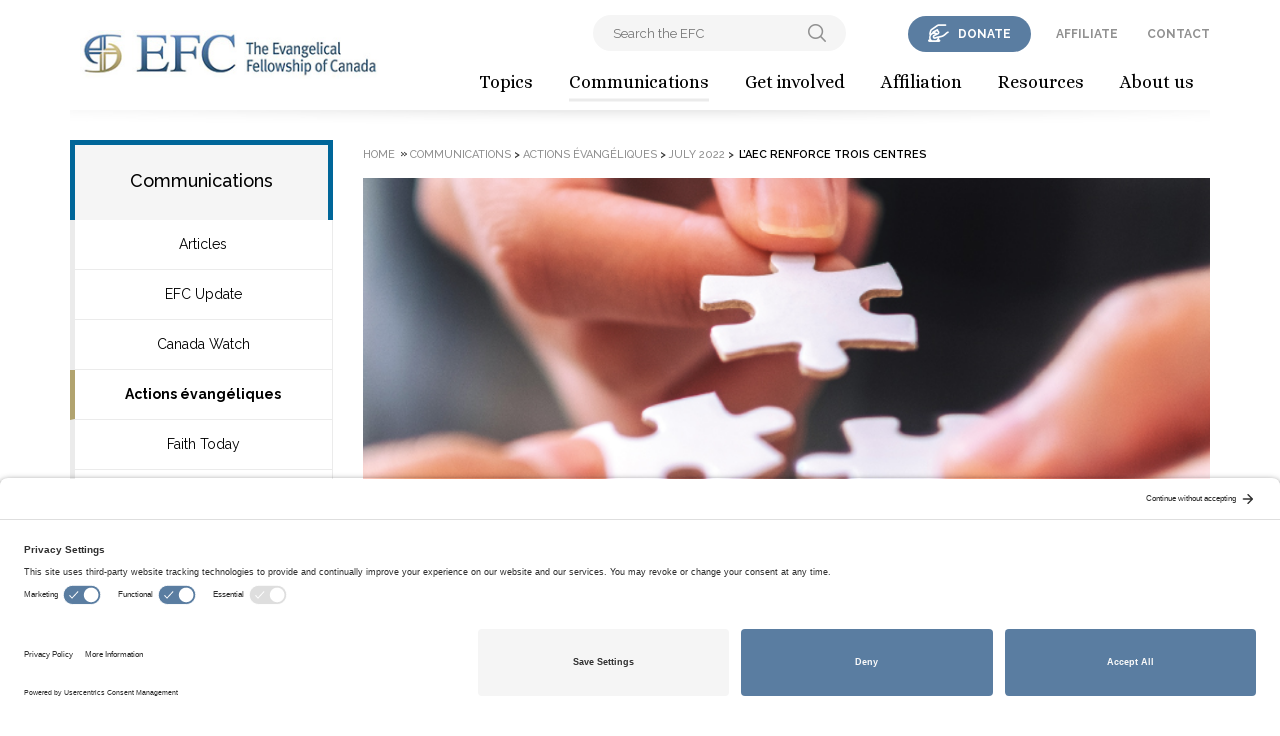

--- FILE ---
content_type: text/html; charset=utf-8
request_url: https://www.evangelicalfellowship.ca/Communications/Actions-evangeliques/July-2022/L%E2%80%99AEC-renforce-trois-centres
body_size: 21205
content:
<!DOCTYPE html>
<html  >
<head id="head"><title>
	EFC - L’AEC renforce trois centres
</title><meta charset="UTF-8" /> 
<!-- Google Tag Manager -->
<!--<script>(function(w,d,s,l,i){w[l]=w[l]||[];w[l].push({'gtm.start':
new Date().getTime(),event:'gtm.js'});var f=d.getElementsByTagName(s)[0],
j=d.createElement(s),dl=l!='dataLayer'?'&l='+l:'';j.async=true;j.src=
'https://www.googletagmanager.com/gtm.js?id='+i+dl;f.parentNode.insertBefore(j,f);
})(window,document,'script','dataLayer','GTM-M456CGC');</script> -->
<!-- End Google Tag Manager -->
<!-- Google tag (gtag.js) -->
<script async src="https://www.googletagmanager.com/gtag/js?id=G-1T7C19BSVD"></script>
<script>
  window.dataLayer = window.dataLayer || [];
  function gtag(){dataLayer.push(arguments);}
  gtag('js', new Date());
 
  gtag('config', 'G-1T7C19BSVD');
</script>

<!-- Google Analytics -->
<script>
(function(i,s,o,g,r,a,m){i['GoogleAnalyticsObject']=r;i[r]=i[r]||function(){
(i[r].q=i[r].q||[]).push(arguments)},i[r].l=1*new Date();a=s.createElement(o),
m=s.getElementsByTagName(o)[0];a.async=1;a.src=g;m.parentNode.insertBefore(a,m)
})(window,document,'script','https://www.google-analytics.com/analytics.js','ga');

ga('create', 'UA-4338613-1', 'auto');
ga('send', 'pageview');
</script>
<meta name="google-site-verification" content="tjKm-3VYEAKSefjUi9h4N0TiAg9_k7W1JyTB3UXHuZw" />
<!-- End Google Analytics -->
<meta name="viewport" content="width=device-width, initial-scale=1">
<link rel="stylesheet" type="text/css" href="/App_Themes/Efc/css/app.css">
<link rel="stylesheet" type="text/css" href="/CMSPages/GetResource.ashx?stylesheetname=Efc" data-luminate="true">
<link href="https://fonts.googleapis.com/css?family=Alice|Raleway:300,300i,400,400i,500,500i,600,600i,700,700i" rel="stylesheet" data-luminate="true">
<!--<meta name="robots" content="noindex,nofollow"/>-->
<!--<link rel="stylesheet" type="text/css" href="/App_Themes/Efc/css/app.css" data-luminate="true">-->
<script type="text/javascript">  var appInsights=window.appInsights||function(config){    function i(config){t[config]=function(){var i=arguments;t.queue.push(function(){t[config].apply(t,i)})}}var t={config:config},u=document,e=window,o="script",s="AuthenticatedUserContext",h="start",c="stop",l="Track",a=l+"Event",v=l+"Page",y=u.createElement(o),r,f;y.src=config.url||"https://az416426.vo.msecnd.net/scripts/a/ai.0.js";u.getElementsByTagName(o)[0].parentNode.appendChild(y);try{t.cookie=u.cookie}catch(p){}for(t.queue=[],t.version="1.0",r=["Event","Exception","Metric","PageView","Trace","Dependency"];r.length;)i("track"+r.pop());return i("set"+s),i("clear"+s),i(h+a),i(c+a),i(h+v),i(c+v),i("flush"),config.disableExceptionTracking||(r="onerror",i("_"+r),f=e[r],e[r]=function(config,i,u,e,o){var s=f&&f(config,i,u,e,o);return s!==!0&&t["_"+r](config,i,u,e,o),s}),t    }({        instrumentationKey:"d1915909-6f07-49de-b034-3e83032e25dc"    });           window.appInsights=appInsights;    appInsights.trackPageView();</script>
<script src="/CMSScripts/Custom/responsiveGrids.js"></script>


<link rel="preconnect" href="//privacy-proxy.usercentrics.eu">
<link rel="preload" href="//privacy-proxy.usercentrics.eu/latest/uc-block.bundle.js" as="script">
<script type="application/javascript" src="https://privacy-proxy.usercentrics.eu/latest/uc-block.bundle.js"></script>
<script id="usercentrics-cmp" src="https://app.usercentrics.eu/browser-ui/latest/loader.js" data-settings-id="ejRTcyHbj3PGUt"  async></script>
 
<link href="/App_Themes/Default/Images/favicon.ico" type="image/x-icon" rel="shortcut icon"/>
<link href="/App_Themes/Default/Images/favicon.ico" type="image/x-icon" rel="icon"/>
<link href="https://www.evangelicalfellowship.ca/Communications/Actions-evangeliques/July-2022/L’AEC-renforce-trois-centres?rss=185e90e1-feac-493c-87b3-ba166a0b5f9c" type="application/rss+xml" rel="alternate" title="Documents"/>
<meta property="og:image" content="http://www.evangelicalfellowship.ca/getmedia/0b0dccba-b592-4eae-b5e2-80f5785c12d3/CW-three-puzzle-pieces-Aug2022.jpg.aspx?width=848&height=323&ext=.jpg" />
<meta property="og:image:width" content="1200" />
<meta property="og:image:height" content="630" /><link href="/CMSPages/GetResource.ashx?_webparts=677" type="text/css" rel="stylesheet"/>
</head>
<body class="LTR Chrome ENUS ContentBody" >
    
    <form method="post" action="/Communications/Actions-evangeliques/July-2022/L’AEC-renforce-trois-centres" id="form">
<div class="aspNetHidden">
<input type="hidden" name="__CMSCsrfToken" id="__CMSCsrfToken" value="nvwAFM9+iwtixUnw13ZQ40+r3z1ERj3jkoAHr1rIHCe+cwEGM4eGNvHCFOsBjC58xijr4IsZ3OdOCZZQxqPhxGbmcq5Slwa8Px/YlM0uJUU=" />
<input type="hidden" name="__EVENTTARGET" id="__EVENTTARGET" value="" />
<input type="hidden" name="__EVENTARGUMENT" id="__EVENTARGUMENT" value="" />
<input type="hidden" name="__VIEWSTATE" id="__VIEWSTATE" value="+CXU8nHZgXyw4HJdtk9QRtt2Cu9+sfviqfuGllCgAo+K+ijqeQHNSQfvMo1uM+zbxRiyuH/[base64]/uspCry8f2x2GXjC/sqKWyVmgtCY2/Lw/PM3ULe72zzQOKGbbTqeYsdhmjI6aWhLJXA82n/[base64]/YUHukb7oP4CdDkDKOJ74+59ABqUzQU9Bgpp4LvmPZQZVpXW5Wn/wkx42QimjvPJ2RbtWKRvnpvGy9ZxpJ95nCg2b99bSA0xTD4uXdnXbA0Ocym97v5Rc5yKA0hQFzXDk4HtgCIJQvd3oc/DCEQKmtiFhra4GtgcC0tGXr7h7CTTCBYn2+Cma/z/Z/3MarIup8XsinEK8QnVcljg+uvV+RHo7G4lZ2XnjPwdk/LHYpjnKYwxo3SSJ20kjgBFKGHCGaDRcUKVTj4MZqaYCX+OxrwUnKOCvz0i/zdQJQsV6t9pFQAm6UP3nvK/LWEmyKZIwZgMFAYcmna03BOEUGC7Pvv22CkPU1LNtWnQ0C3JBlYVdOJ2DqCIdE/O4bVQYkVv+ELX7sfACHT2nzCz/D2ZdDo81lb/SHoADy+Pttk57oxFYoVM45FrMBqlCCXCfRyoHBMWiNz53A+MfYK3fTOM4wjot2o6xACo/mH+rV1cTMb+Hz0PGyjfaD9L97rRZHJvdWmy6C559/9ilwpsvQ5NVlBVxzR4fHGZOsRYWJisYRS2Kzvp88jHNjSkbry2oLEjHmx6g/iyoKzAw3SH+4fU4VF8J/Fpg09pC4gR10NVWD0EBzhh7uRUL+29Mwnk3grhfaCIQi+N+Lky9uWJSXw3OOrOoQ81gjnx848Z6uYPNU2GHbvOfBVVxpOy3NQxgk5D4q/kPXlfZk9b1oHmg82oVeYx7CyzMIZwzJ7W60HEO3toOYKc6RyMSL5onijY5vR12vp8sVQC2pVfMtJFFwfZURf2ZbkF0CeDYCrW4I+c1cxWuj3pEDzirXmicCQzMPI0IakC6mKDi/sBg6CirVDXbD32abc2yL9Z9RPRQrdGnvPF97ixaFk3w87GJE5FsPb6YjsYsxLizUqJltW5HSr9DfD6ro9MV1pxfVViRR8t3fYVeIPZUMdQMzj7D5HfosIt/luI81fLCPiaVgkEyCDkKMPIXjnczzhREeuYiOuQRP1zsxYzJykxmCb2U0UhV4E7jRz4xPeqTph+N7MrwMHaQFqrXtsHB/k2VPn4caizL1UEoBDwlalO7xz2B9nXNAvdacjc18Q6PO/PqT63nDSr1IK1EHEiqPl5icvDkrKLPVE4xlrOf2bewAB3vteEjVKsGPfZCgaffBU5RwANwrwZvEmPXb1k6UwlV0ilPILlKSVxQDMuKjS4GizIKjyjZv+gpBsZKq/AGmY4U2qnnOIYvmnw+KI7MomRSzMhW3E9UdSMjROAS17vI8NAsHDdz8vrsabnPiR/9AarNPa6GEtgqbv2wKAvVGu+cGeD212cZV/FKwYT/wqLLqkewqGegvfTZR6CaWJxaPHlhtxpnMZUK5+6rtVVA1T9caUPSaaUdHubEB9tNd2/pVIFAq/0WRFu4Y4zLJdTpZB1YmXCRv+FOKmwd5mzktDWJ5SToT24R9fFiqZZ649cacEJwPwEkq7XL/B3ZMmCFdlDKEvav1bUVI6X/TNIThcM2gel3SOeBDJA+W39pD1odoRyu+PQHsJWoGhcS3583iBffpQS2Y25zqifSpWNrlfQVxqrNItKTc/s/8JoIoWazsVMOwTA45ifDZrDcWtcjfU9E1FqmGxx7NHrTHhqUWwQ9V40WMRObXg8ibChgKc3d0MZX9xvVqBxnjKTYDVX9WvUFUcJsqGa7M7f1buOQsWUJfMunNcFMzcSpcZVo2+TjeQObX1SmbGQ+2uiIQd7fPZxvruWD7/HzzFnCEYYc51F7SZUEoSqK4mwHP5fW1jpjj8AjUja/wQwjuuAf9vBkONslVuLdfZy0O4quWBMNTAcJZvreFVRPMJkH2dqvxHbe5oMiNtF2wDZBmZDJ3Sl09Wu24MOSYtTFTyG7oGIjHSkyyOL" />
</div>

<script type="text/javascript">
//<![CDATA[
var theForm = document.forms['form'];
if (!theForm) {
    theForm = document.form;
}
function __doPostBack(eventTarget, eventArgument) {
    if (!theForm.onsubmit || (theForm.onsubmit() != false)) {
        theForm.__EVENTTARGET.value = eventTarget;
        theForm.__EVENTARGUMENT.value = eventArgument;
        theForm.submit();
    }
}
//]]>
</script>


<script src="/WebResource.axd?d=pynGkmcFUV13He1Qd6_TZBZv70ZNepYPSRylQm2g2i9W7r2sgTMtcLXJbUj5324vuxUKAFleouXeBRr0dB5x9A2&amp;t=638901382312636832" type="text/javascript"></script>

<input type="hidden" name="lng" id="lng" value="en-US" />
<script src="/CMSPages/GetResource.ashx?scriptfile=%7e%2fCMSScripts%2fWebServiceCall.js" type="text/javascript"></script>
<script type="text/javascript">
	//<![CDATA[

function PM_Postback(param) { if (window.top.HideScreenLockWarningAndSync) { window.top.HideScreenLockWarningAndSync(1080); } if(window.CMSContentManager) { CMSContentManager.allowSubmit = true; }; __doPostBack('m$am',param); }
function PM_Callback(param, callback, ctx) { if (window.top.HideScreenLockWarningAndSync) { window.top.HideScreenLockWarningAndSync(1080); }if (window.CMSContentManager) { CMSContentManager.storeContentChangedStatus(); };WebForm_DoCallback('m$am',param,callback,ctx,null,true); }
//]]>
</script>
<script src="/ScriptResource.axd?d=NJmAwtEo3Ipnlaxl6CMhvumHWbirGWaX5apwbvM9teaJP7B8AhMV8X1kBe9r0wrARimVcXQJCNcmMh-mXMkI9nU426cJfMkarRtH_QTM8TUvk4Kw3sqS2PAi03XFIdiY8adHgVkbDON_VE1bn8NuUB19XFz2fsinYH1fgMfSC941&amp;t=345ad968" type="text/javascript"></script>
<script src="/ScriptResource.axd?d=dwY9oWetJoJoVpgL6Zq8OO_Q4uJ4QWRsMmL1FA6srNjzu0riKAayLLk9s86iR8ffIDB5kQAIx47b6XAPMW2YfD-g8IDeHy7bSH35fcDZtEH-ehssooOdr3uhOIUsDPCW5ZUhnBX-FCPsJrU1fV-uUkG0BXJ0b58iemJawZ0hoAI1&amp;t=345ad968" type="text/javascript"></script>
<script type="text/javascript">
	//<![CDATA[

var CMS = CMS || {};
CMS.Application = {
  "language": "en",
  "imagesUrl": "/CMSPages/GetResource.ashx?image=%5bImages.zip%5d%2f",
  "isDebuggingEnabled": false,
  "applicationUrl": "/",
  "isDialog": false,
  "isRTL": "false"
};

//]]>
</script>
<div class="aspNetHidden">

	<input type="hidden" name="__VIEWSTATEGENERATOR" id="__VIEWSTATEGENERATOR" value="A5343185" />
	<input type="hidden" name="__SCROLLPOSITIONX" id="__SCROLLPOSITIONX" value="0" />
	<input type="hidden" name="__SCROLLPOSITIONY" id="__SCROLLPOSITIONY" value="0" />
</div>
    <script type="text/javascript">
//<![CDATA[
Sys.WebForms.PageRequestManager._initialize('manScript', 'form', ['tctxM',''], [], [], 90, '');
//]]>
</script>

    <div id="ctxM">

</div>
    
<!-- Google Tag Manager (noscript) -->
<noscript><iframe src="https://www.googletagmanager.com/ns.html?id=GTM-M456CGC"
height="0" width="0" style="display:none;visibility:hidden"></iframe></noscript>
<!-- End Google Tag Manager (noscript) -->
<div class="pageContent">
  <div class="blackout"></div>
  <header class="header radialShadow-image--bottom">
            <div class="header-background"></div>
        <a href="/" class="header-logo">
          <img src="/App_Themes/Efc/img/logoSmall.jpg" class="header-logo--small" alt="site logo - small">
          <img src="/App_Themes/Efc/img/logoBig.jpg" class="header-logo--big" alt="site logo - big">
        </a>
        <a href="/Get-involved/Support-EFC/Donate" class="donateButton button button--rounded button--navyBlue">donate</a>
        <div class="trigram">
          <div class="trigram-line">
            <div class="trigram-line--first"></div>
            <div class="trigram-line--second"></div>
            <div class="trigram-line--third"></div>
          </div>
        </div>

    <nav class="categories">
       <ul class="categories-content">
<li class="level0 ">
  <a href="/Topics" class="level0-trigger">Topics</a>
  <div class="level1 extended">
  <ul>
    
    <li>
      <a href="/abortion">Abortion & Fetal Rights</a>
      
      <div class="themes">
        <a href="/Themes/Care-for-the-Vulnerable"><div class="themeDecoration themeDecoration-hands"></div></a><a href="/Themes/Sanctity-of-Life"><div class="themeDecoration themeDecoration-heart"></div></a>
      </div>
    </li>
    

<li>
  <a href="/adoption">Adoption</a>
  
  <div class="themes">
    <a href="/Themes/Care-for-the-Vulnerable"><div class="themeDecoration themeDecoration-hands"></div></a><a href="/Themes/Family-Community"><div class="themeDecoration themeDecoration-persons"></div></a>
  </div>
</li>




</ul><ul>



<li>
  <a href="/cft">Church & Faith Trends</a>
  
  <div class="themes">
    <a href="/Themes/Church-Mission"><div class="themeDecoration themeDecoration-cross"></div></a>
  </div>
</li>



<li>
  <a href="/Topics/Citizenship">Citizenship</a>
  
  <div class="themes">
    <a href="/Themes/Church-Mission"><div class="themeDecoration themeDecoration-cross"></div></a><a href="/Themes/Family-Community"><div class="themeDecoration themeDecoration-persons"></div></a>
  </div>
</li>


</ul><ul>

<li>
  <a href="/collaboration">Collaboration</a>
  
  <div class="themes">
    <a href="/Themes/Church-Mission"><div class="themeDecoration themeDecoration-cross"></div></a><a href="/Themes/Family-Community"><div class="themeDecoration themeDecoration-persons"></div></a>
  </div>
</li>




<li>
  <a href="/euthanasia">Euthanasia & Assisted Suicide</a>
  
  <div class="themes">
    <a href="/Themes/Sanctity-of-Life"><div class="themeDecoration themeDecoration-heart"></div></a><a href="/Themes/Care-for-the-Vulnerable"><div class="themeDecoration themeDecoration-hands"></div></a>
  </div>
</li>




<li>
  <a href="/HumanTrafficking">Human Trafficking</a>
  
  <div class="themes">
    <a href="/Themes/Care-for-the-Vulnerable"><div class="themeDecoration themeDecoration-hands"></div></a>
  </div>
</li>


<li>
  <a href="/IndigenousRelations">Indigenous Relations</a>
  
  <div class="themes">
    <a href="/Themes/Family-Community"><div class="themeDecoration themeDecoration-persons"></div></a><a href="/Themes/Church-Mission"><div class="themeDecoration themeDecoration-cross"></div></a>
  </div>
</li>




<li>
  <a href="/palliativecare">Palliative Care</a>
  
  <div class="themes">
    <a href="/Themes/Care-for-the-Vulnerable"><div class="themeDecoration themeDecoration-hands"></div></a><a href="/Themes/Family-Community"><div class="themeDecoration themeDecoration-persons"></div></a><a href="/Themes/Sanctity-of-Life"><div class="themeDecoration themeDecoration-heart"></div></a>
  </div>
</li>


<li>
  <a href="/pornography">Pornography</a>
  
  <div class="themes">
    <a href="/Themes/Care-for-the-Vulnerable"><div class="themeDecoration themeDecoration-hands"></div></a><a href="/Themes/Sanctity-of-Life"><div class="themeDecoration themeDecoration-heart"></div></a><a href="/Themes/Family-Community"><div class="themeDecoration themeDecoration-persons"></div></a>
  </div>
</li>


<li>
  <a href="/PovertyHomelessness">Poverty and Homelessness</a>
  
  <div class="themes">
    <a href="/Themes/Care-for-the-Vulnerable"><div class="themeDecoration themeDecoration-hands"></div></a><a href="/Themes/Family-Community"><div class="themeDecoration themeDecoration-persons"></div></a>
  </div>
</li>


<li>
  <a href="/prostitution">Prostitution</a>
  
  <div class="themes">
    <a href="/Themes/Care-for-the-Vulnerable"><div class="themeDecoration themeDecoration-hands"></div></a><a href="/Themes/Sanctity-of-Life"><div class="themeDecoration themeDecoration-heart"></div></a><a href="/Themes/Family-Community"><div class="themeDecoration themeDecoration-persons"></div></a>
  </div>
</li>


<li>
  <a href="/refugees">Refugees</a>
  
  <div class="themes">
    <a href="/Themes/Care-for-the-Vulnerable"><div class="themeDecoration themeDecoration-hands"></div></a><a href="/Themes/Church-Mission"><div class="themeDecoration themeDecoration-cross"></div></a>
  </div>
</li>


<li>
  <a href="/ReligiousFreedomCanada">Religious Freedom in Canada</a>
  
  <div class="themes">
    <a href="/Themes/Religious-Freedom"><div class="themeDecoration themeDecoration-bird"></div></a>
  </div>
</li>



<li>
  <a href="/reproductivegenetictechnologies">Reproductive & Genetic Technologies</a>
  
  <div class="themes">
    <a href="/Themes/Sanctity-of-Life"><div class="themeDecoration themeDecoration-heart"></div></a><a href="/Themes/Care-for-the-Vulnerable"><div class="themeDecoration themeDecoration-hands"></div></a><a href="/Themes/Family-Community"><div class="themeDecoration themeDecoration-persons"></div></a>
  </div>
</li>


<li>
  <a href="/seniors">Seniors</a>
  
  <div class="themes">
    <a href="/Themes/Family-Community"><div class="themeDecoration themeDecoration-persons"></div></a>
  </div>
</li>

</ul>
          <div class="themesShortcuts">
            
            <a href="/Themes/Religious-Freedom" data-mh="themes-shortcuts-type">
              <div class="themesShortcuts-wrapper">
                <div class="themeDecoration themeDecoration-bird"></div>
                <div>Religious Freedom</div>
              </div>
            </a>
            
            <a href="/Themes/Church-Mission" data-mh="themes-shortcuts-type">
              <div class="themesShortcuts-wrapper">
                <div class="themeDecoration themeDecoration-cross"></div>
                <div>Church & Mission</div>
              </div>
            </a>
            
            <a href="/Themes/Family-Community" data-mh="themes-shortcuts-type">
              <div class="themesShortcuts-wrapper">
                <div class="themeDecoration themeDecoration-persons"></div>
                <div>Family & Community</div>
              </div>
            </a>
            
            <a href="/Themes/Care-for-the-Vulnerable" data-mh="themes-shortcuts-type">
              <div class="themesShortcuts-wrapper">
                <div class="themeDecoration themeDecoration-hands"></div>
                <div>Care for the Vulnerable</div>
              </div>
            </a>
            
            <a href="/Themes/Sanctity-of-Life" data-mh="themes-shortcuts-type">
              <div class="themesShortcuts-wrapper">
                <div class="themeDecoration themeDecoration-heart"></div>
                <div>Sanctity of Life</div>
              </div>
            </a>
                      
          </div>
</div>
</li><li class="level0 activeLevel">
  <a href="/Communications" class="level0-trigger">Communications</a>
  <div class="level1 normal">
          <ul>
            <li><a href="/Communications/Articles">Articles</a></li>
            <li>
  <a href="/Communications/EFC-Update">EFC Update</a>
</li>
<li>
  <a href="/Communications/Canada-Watch">Canada Watch</a>
</li>
<li>
  <a href="/Communications/Actions-evangeliques">Actions évangéliques</a>
</li>
<li>
  <a href="/Communications/Faith-Today">Faith Today</a>
</li>
<li>
  <a href="/Communications/Church-Faith-Trends-Journal">Church & Faith Trends Journal</a>
</li>
<li>
  <a href="/LoveIsMoving">Love Is Moving</a>
</li>
<li>
  <a href="/Communications/Dispatches-from-Brian-Stiller/January-2019/Turkeys-Jewel">Dispatches from Brian Stiller</a>
</li>
<li>
  <a href="/Media">For the media</a>
</li>
<li>
  <a href="/statements">Official statements</a>
</li>
<li>
  <a href="/letters">Outgoing letters</a>
</li>
<li><a href="/Research">Research</a></li>
</ul>
</div>
</li><li class="level0 ">
  <a href="/Get-involved" class="level0-trigger">Get involved</a>
  <div class="level1 normal">
          <ul>
            <li><a href="/Get-involved/Get-informed">Get informed</a></li>
            <li>
  <a href="/Get-involved/Take-action">Take action</a>
</li>
<li><a href="/Get-involved/Support-the-EFC">Support the EFC</a></li>
</ul>
</div>
</li><li class="level0 ">
  <a href="/Affiliation" class="level0-trigger">Affiliation</a>
  <div class="level1 normal">
          <ul>
            <li><a href="/Affiliation/Our-affiliates">Our affiliates</a></li>
            <li>
  <a href="/Affiliation/Benefits-of-affiliation">Benefits of affiliation</a>
</li>
<li><a href="/Affiliation/Become-an-affiliate">Become an affiliate</a></li>
</ul>
</div>
</li><li class="level0 ">
  <a href="/Resources" class="level0-trigger">Resources</a>
  <div class="level1 normal">
          <ul>
            <li><a href="/Resources/Events">Events</a></li>
            <li>
  <a href="/Resources/Webinars">Webinars</a>
</li>
<li>
  <a href="/Resources/Videos">Videos</a>
</li>
<li>
  <a href="/Podcasts">Podcasts</a>
</li>
<li>
  <a href="/Resources/FAQs">FAQs</a>
</li>
<li>
  <a href="/Court">Court cases</a>
</li>
<li>
  <a href="/Government">Government</a>
</li>
<li>
  <a href="/Resources/Documents">Documents</a>
</li>
<li><a href="/Resources/Speakers">Speakers</a></li>
</ul>
</div>
</li><li class="level0 ">
  <a href="/About" class="level0-trigger">About us</a>
  <div class="level1 normal">
          <ul>
            <li><a href="/About-us/Who-we-are">Who we are</a></li>
            <li>
  <a href="/About-us/What-we-do">What we do</a>
</li>
<li>
  <a href="/About-us/Statement-of-faith">Statement of faith</a>
</li>
<li>
  <a href="/About-us/Objects-of-the-corporation">Objects of the corporation</a>
</li>
<li>
  <a href="/About-us/History">History</a>
</li>
<li>
  <a href="/About-us/About-Evangelicals">About Evangelicals</a>
</li>
<li>
  <a href="/About-us/Speakers">Speakers</a>
</li>
<li>
  <a href="/About-us/Staff,-Board-Careers">Staff, Board & Careers</a>
</li>
<li>
  <a href="/About-us/Our-affiliates">Our affiliates</a>
</li>
<li><a href="/About-us/Global-Initiatives">Global Initiatives</a></li>
</ul>
</div>
</li>
</ul>
<div class="categories-extraContent">
      <div class="searchBox searchBoxHeader"><div id="p_lt_ctl01_Smart_search_box_pnlSearch" class="searchBox" onkeypress="javascript:return WebForm_FireDefaultButton(event, &#39;p_lt_ctl01_Smart_search_box_btnSearch&#39;)">
	
    <label for="p_lt_ctl01_Smart_search_box_txtWord" id="p_lt_ctl01_Smart_search_box_lblSearch">Search for:</label>
    <input name="p$lt$ctl01$Smart_search_box$txtWord" type="text" maxlength="1000" id="p_lt_ctl01_Smart_search_box_txtWord" class="form-control" />
    <input type="submit" name="p$lt$ctl01$Smart_search_box$btnSearch" value="&amp;mbsp;" id="p_lt_ctl01_Smart_search_box_btnSearch" class="btn btn-default" />
    
    <div id="p_lt_ctl01_Smart_search_box_pnlPredictiveResultsHolder" class="predictiveSearchHolder">

	</div>

</div>
</div>
<a href="/Donate" class="donateButton button button--rounded button--navyBlue">donate</a>
<a href="/affiliation">affiliate</a>
<a href="/Contact-us">contact</a>
 <!--
  <a href="/login">log in</a>
 -->
<div class="searchBoxHeaderTrigger"></div>
</div>
    </nav>
  </header>
  <div class="subpageContent">
    

<div class="container">
  <div class="row">
    <div class="wrapper wrapper-30">
      <div class="col-md-3">
        <div class="sideBar">
          
<nav class="sideMenu">
  <div class="sideMenu-header boxSectionHeader themeBorderColor-- themeBorderColor--cross"><a href="/Communications">Communications</a></div>

  <div class="sideMenu-content">
    <div class="sideMenu-toggleButton trigger"></div>

    <ul class="target radialShadow-image--top radialShadow-image--bottom">
<li class="level0 dropdown">
  <a href="/Communications/Articles" class="nextLevelTrigger ">Articles</a>
  
  <ul class="level1">
    
  </ul>
</li><li class="level0 dropdown">
  <a href="/Communications/EFC-Update" class="nextLevelTrigger ">EFC Update</a>
  
  <ul class="level1">
    
  </ul>
</li><li class="level0 dropdown">
  <a href="/Communications/Canada-Watch" class="nextLevelTrigger ">Canada Watch</a>
  
  <ul class="level1">
    
  </ul>
</li><li class="level0 dropdown">
  <a href="/Communications/Actions-evangeliques" class="nextLevelTrigger activeLevel">Actions évangéliques</a>
  
  <ul class="level1">
    
  </ul>
</li><li class="level0 dropdown">
  <a href="/Communications/Faith-Today" class="nextLevelTrigger ">Faith Today</a>
  
  <ul class="level1">
    
  </ul>
</li><li class="level0 dropdown">
  <a href="/Communications/Church-Faith-Trends-Journal" class="nextLevelTrigger ">Church & Faith Trends Journal</a>
  
  <ul class="level1">
    
  </ul>
</li><li class="level0 dropdown">
  <a href="/Communications/Love-Is-Moving" class="nextLevelTrigger ">Love Is Moving</a>
  
  <ul class="level1">
    
  </ul>
</li><li class="level0 dropdown">
  <a href="/Communications/Dispatches-from-Brian-Stiller" class="nextLevelTrigger ">Dispatches from Brian Stiller</a>
  
  <ul class="level1">
    
  </ul>
</li><li class="level0 dropdown">
  <a href="/Communications/For-the-media" class="nextLevelTrigger ">For the media</a>
  
  <ul class="level1">
    <li><a href='/Communications/For-the-media/Media-releases' >Media releases</a></li>



<!--<li><a href="/Communications/For-the-media/Media-releases"  >Media releases  </a></li>
-->
<li><a href='/Communications/For-the-media/Official-statements' >Official statements</a></li>



<!--<li><a href="/Communications/For-the-media/Official-statements"  >Official statements  </a></li>
-->
<li><a href='/Communications/For-the-media/Outgoing-letters' >Outgoing letters</a></li>



<!--<li><a href="/Communications/For-the-media/Outgoing-letters"  >Outgoing letters  </a></li>
-->

  </ul>
</li><li class="level0 dropdown">
  <a href="/Communications/Official-statements" class="nextLevelTrigger ">Official statements</a>
  
  <ul class="level1">
    
  </ul>
</li><li class="level0 dropdown">
  <a href="/Communications/Outgoing-letters" class="nextLevelTrigger ">Outgoing letters</a>
  
  <ul class="level1">
    
  </ul>
</li><li class="level0 dropdown">
  <a href="/Communications/Research" class="nextLevelTrigger ">Research</a>
  
  <ul class="level1">
    
  </ul>
</li>
  </ul>
  </div>
</nav><div class="newsletterSidebar">
<h6 class="newsletterSidebar-header">Get our weekly emails</h6>

<p class="newsletterSidebar-description">Sign up for the latest updates on EFC topics and stay connected.</p>

<p style="font-size:1.1em"><a href="https://mailchi.mp/theefc.ca/efc-update-newsletter-signup">Signup Here</a></p>

<div class="helpers-textCenter">&nbsp;</div>
</div>

        </div>
      </div>
      
      
      

<div class="col-md-9">
  <div class="breadcrumbs">
  <a href="#" class="CMSBreadCrumbsLink">Home</a>
  <span>»</span><a href="/Communications" class="CMSBreadCrumbsLink">Communications</a> &gt; <a href="/Communications/Actions-evangeliques" class="CMSBreadCrumbsLink">Actions &#233;vang&#233;liques</a> &gt; <a href="/Communications/Actions-evangeliques/July-2022" class="CMSBreadCrumbsLink">July 2022</a> &gt; <span  class="CMSBreadCrumbsCurrentItem">L’AEC renforce trois centres</span>
</div><div class="splashImage splashImage--big" style="background-image: url('/getmedia/0b0dccba-b592-4eae-b5e2-80f5785c12d3/CW-three-puzzle-pieces-Aug2022.jpg.aspx?width=848&height=323&ext=.jpg')"></div>
<h1 class="headers headers-1 helpers-relative">
  L’AEC renforce trois centres
</h1><div class="infoStripe">
  <date class="infoStripe-date">22 July 2022</date>
  <div class="themeIndicator">   
    <span>Theme: </span><a href="/Themes/Church-Mission"><div class="themeDecoration themeDecoration-cross"></div></a>
  </div>
  <div class="infoSection-right">
    <a href="javascript:window.print()"><div class="icons icons-print"></div></a>
    <div class="share share-onRight">
      <div class="share-button">
        Share
        <ul class="share-media"><li><a href="mailto:?subject=The Evangelical Fellowship of Canada (EFC)&amp;body= The Evangelical Fellowship of Canada (EFC) :https%3a%2f%2fwww.evangelicalfellowship.ca%2fCommunications%2fActions-evangeliques%2fJuly-2022%2fL%e2%80%99AEC-renforce-trois-centres" title="Send email" class="share-icon share-icon--mail"></a></li><li><a href="https://www.facebook.com/sharer/sharer.php?u=https%3a%2f%2fwww.evangelicalfellowship.ca%2fCommunications%2fActions-evangeliques%2fJuly-2022%2fL%e2%80%99AEC-renforce-trois-centres&t=The Evangelical Fellowship of Canada (EFC)" class="share-icon share-icon--facebook" title="Share on Facebook" target="_blank"></a></li><li><a href="https://twitter.com/intent/tweet?source= The Evangelical Fellowship of Canada (EFC) &text=https%3a%2f%2fwww.evangelicalfellowship.ca%2fCommunications%2fActions-evangeliques%2fJuly-2022%2fL%e2%80%99AEC-renforce-trois-centres: The Evangelical Fellowship of Canada (EFC) " target="_blank" title="Tweet" class="share-icon share-icon--twitter"></a></li></ul>
      </div>
    </div>
  </div>
</div>
  <div class="clearfix">
    <aside class="aboutBlog radialShadow-image--bottom">
      <h4 class="aboutBlog-header button button-chevron" data-toggle data-target="#intro">About this blog</h4>
<div class="aboutBlog-feedback">

<a id="p_lt_ctl02_pageplaceholder_p_lt_ctl03_pageplaceholder_p_lt_ctl01_CMSRSSFeed_articles_feedback_lnkFeedText" class="FeedLink" href="https://www.evangelicalfellowship.ca/Communications/Actions-evangeliques/July-2022/L%e2%80%99AEC-renforce-trois-centres?rss=185e90e1-feac-493c-87b3-ba166a0b5f9c"><span id="p_lt_ctl02_pageplaceholder_p_lt_ctl03_pageplaceholder_p_lt_ctl01_CMSRSSFeed_articles_feedback_ltlFeed" class="FeedCaption">RSS 2.0</span></a>
  <br/>
  <a href="#">Subscribe to Blog</a>
</div>    <h5 class="button button-plus" data-toggle data-target="#list2">Recent posts</h5>
      <div class="aboutBlog-wrap" id="list2">
        <ul class="aboutBlog-posts">
<li>
  <h3 class="persons"><a href="/Communications/Articles/January-2026/Celebrating-the-30th-anniversary-of-the-Sacred-Ass">Celebrating the 30th anniversary of the Sacred Assembly</a></h3>
</li><li>
  <h3 class="cross"><a href="/Communications/Articles/January-2026/Secularist-agenda,-interfaith-response">Secularist agenda, interfaith response</a></h3>
</li><li>
  <h3 class="cross"><a href="/Communications/Articles/January-2026/Resisting-antisemitism">Resisting antisemitism</a></h3>
</li><li>
  <h3 class="heart"><a href="/Communications/Articles/December-2025/MPs-debate-bill-to-stop-MAiD-for-mental-illness">MPs debate bill to stop MAiD for mental illness</a></h3>
</li><li>
  <h3 class="bird"><a href="/Communications/Articles/December-2025/Hate-crimes-bill-controversy">Hate crimes bill controversy</a></h3>
</li><li>
  <h3 class="cross"><a href="/Communications/Articles/November-2025/Called-to-do-things-differently-civil-disagreement">Called to do things differently -- civil disagreement on the good faith religious belief defence and</a></h3>
</li><li>
  <h3 class="bird"><a href="/Communications/Articles/November-2025/Official-confirmation-No-plans-to-remove-advancing">Official confirmation: No plans to remove advancing religion as a charitable purpose</a></h3>
</li><li>
  <h3 class="bird"><a href="/Communications/Articles/October-2025/Secularizing-Canada">Secularizing Canada</a></h3>
</li><li>
  <h3 class="cross"><a href="/Communications/Articles/October-2025/Why-the-virgin-birth">Why the virgin birth?</a></h3>
</li><li>
  <h3 class="cross"><a href="/Communications/Articles/October-2025/Finance-Dept-says-charitable-status-not-under-revi">Finance Dept says charitable status not under review</a></h3>
</li>
      </ul>
      </div><h5 class="button button-plus" data-toggle data-target="#list">Tags</h5>
    <div class="aboutBlog-wrap" id="list">
      <div class="aboutBlog-tags">
<div class="TagCloud">
    <span><a href="/Communications/Articles?tagid=787" style="font-size:10px;" >aide m&#233;dicale &#224; mourir</a></span>
<span><a href="/Communications/Articles?tagid=803" style="font-size:10px;" >avortement</a></span>
<span><a href="/Communications/Articles?tagid=779" style="font-size:20px;" >Canada Watch</a></span>
<span><a href="/Communications/Articles?tagid=788" style="font-size:10px;" >conscience</a></span>
<span><a href="/Communications/Articles?tagid=809" style="font-size:10px;" >David Hearn</a></span>
<span><a href="/Communications/Articles?tagid=804" style="font-size:10px;" >enfants</a></span>
<span><a href="/Communications/Articles?tagid=780" style="font-size:10px;" >&#233;tude sur la formation &#224; la foi au sein des familles &#233;vang&#233;liques canadiennes</a></span>
<span><a href="/Communications/Articles?tagid=781" style="font-size:10px;" >&#233;tude sur les petites &#233;glises &#233;vang&#233;liques canadiennes</a></span>
<span><a href="/Communications/Articles?tagid=776" style="font-size:10px;" >Faith Today</a></span>
<span><a href="/Communications/Articles?tagid=792" style="font-size:10px;" >Libert&#233; religieuse</a></span>
<span><a href="/Communications/Articles?tagid=782" style="font-size:10px;" >Mot du directeur r&#233;gional</a></span>
<span><a href="/Communications/Articles?tagid=797" style="font-size:10px;" >Nouvelles &#224; partager</a></span>
<span><a href="/Communications/Articles?tagid=790" style="font-size:10px;" >pornographie</a></span>
<span><a href="/Communications/Articles?tagid=777" style="font-size:10px;" >pri&#232;re</a></span>
<span><a href="/Communications/Articles?tagid=778" style="font-size:10px;" >pro-vie</a></span>
<span><a href="/Communications/Articles?tagid=807" style="font-size:10px;" >relations avec les autochtones</a></span>
<span><a href="/Communications/Articles?tagid=808" style="font-size:10px;" >Sept engagements</a></span>
<span><a href="/Communications/Articles?tagid=791" style="font-size:10px;" >th&#233;rapie de conversion</a></span>
<span><a href="/Communications/Articles?tagid=806" style="font-size:10px;" >trafic de personnes</a></span>
</div></div>
</div><h5 class="button button-plus" data-toggle data-target="#archives">Blog archives</h5>
      <div class="aboutBlog-wrap" id="archives">
</ul><span class="tree-heading" data-toggle data-target="#2026">2026</span><ul class="tree-list" id="2026">
<li><a href="/Communications/Articles/January-2026">January </a></li></ul><span class="tree-heading" data-toggle data-target="#2025">2025</span><ul class="tree-list" id="2025">
<li><a href="/Communications/Articles/December-2025">December </a></li>
<li><a href="/Communications/Articles/November-2025">November </a></li>
<li><a href="/Communications/Articles/October-2025">October </a></li>
<li><a href="/Communications/Articles/September-2025">September </a></li>
<li><a href="/Communications/Articles/July-2025">July </a></li>
<li><a href="/Communications/Articles/May-2025">May </a></li>
<li><a href="/Communications/Articles/April-2025">April </a></li>
<li><a href="/Communications/Articles/March-2025">March </a></li>
<li><a href="/Communications/Articles/February-2025">February </a></li>
<li><a href="/Communications/Articles/January-2025">January </a></li></ul><span class="tree-heading" data-toggle data-target="#2024">2024</span><ul class="tree-list" id="2024">
<li><a href="/Communications/Articles/December-2024-(1)">December </a></li>
<li><a href="/Communications/Articles/November-2024">November </a></li>
<li><a href="/Communications/Articles/October-2024">October </a></li>
<li><a href="/Communications/Articles/September-2024">September </a></li>
<li><a href="/Communications/Articles/August-2024">August </a></li>
<li><a href="/Communications/Articles/July-2024">July </a></li>
<li><a href="/Communications/Articles/June-2024">June </a></li>
<li><a href="/Communications/Articles/May-2024">May </a></li>
<li><a href="/Communications/Articles/April-2024">April </a></li>
<li><a href="/Communications/Articles/March-2024">March </a></li>
<li><a href="/Communications/Articles/February-2024">February </a></li>
<li><a href="/Communications/Articles/January-2024">January </a></li></ul><span class="tree-heading" data-toggle data-target="#2023">2023</span><ul class="tree-list" id="2023">
<li><a href="/Communications/Articles/December-2023">December </a></li>
<li><a href="/Communications/Articles/November-2023">November </a></li>
<li><a href="/Communications/Articles/October-2023">October </a></li>
<li><a href="/Communications/Articles/September-2023">September </a></li>
<li><a href="/Communications/Articles/July-2023">July </a></li>
<li><a href="/Communications/Articles/June-2023">June </a></li>
<li><a href="/Communications/Articles/May-2023">May </a></li>
<li><a href="/Communications/Articles/April-2023">April </a></li>
<li><a href="/Communications/Articles/March-2023">March </a></li>
<li><a href="/Communications/Articles/February-2023">February </a></li>
<li><a href="/Communications/Articles/January-2023">January </a></li></ul><span class="tree-heading" data-toggle data-target="#2022">2022</span><ul class="tree-list" id="2022">
<li><a href="/Communications/Articles/November-2022">November </a></li>
<li><a href="/Communications/Articles/September-2022">September </a></li>
<li><a href="/Communications/Articles/August-2022">August </a></li>
<li><a href="/Communications/Articles/July-2022">July </a></li>
<li><a href="/Communications/Articles/June-2022">June </a></li>
<li><a href="/Communications/Articles/May-2022">May </a></li>
<li><a href="/Communications/Articles/April-2022">April </a></li>
<li><a href="/Communications/Articles/March-2022">March </a></li>
<li><a href="/Communications/Articles/February-2022">February </a></li>
<li><a href="/Communications/Articles/January-2022">January </a></li></ul><span class="tree-heading" data-toggle data-target="#2021">2021</span><ul class="tree-list" id="2021">
<li><a href="/Communications/Articles/December-2021">December </a></li>
<li><a href="/Communications/Articles/November-2021">November </a></li>
<li><a href="/Communications/Articles/October-2021">October </a></li>
<li><a href="/Communications/Articles/September-2021">September </a></li>
<li><a href="/Communications/Articles/August-2021">August </a></li>
<li><a href="/Communications/Articles/June-2021">June </a></li>
<li><a href="/Communications/Articles/May-2021">May </a></li>
<li><a href="/Communications/Articles/April-2021">April </a></li>
<li><a href="/Communications/Articles/March-2021">March </a></li>
<li><a href="/Communications/Articles/February-2021">February </a></li>
<li><a href="/Communications/Articles/January-2021">January </a></li></ul><span class="tree-heading" data-toggle data-target="#2020">2020</span><ul class="tree-list" id="2020">
<li><a href="/Communications/Articles/December-2020-(1)">December </a></li>
<li><a href="/Communications/Articles/November-2020">November </a></li>
<li><a href="/Communications/Articles/October-2020">October </a></li>
<li><a href="/Communications/Articles/September-2020">September </a></li>
<li><a href="/Communications/Articles/August-2020">August </a></li>
<li><a href="/Communications/Articles/July-2020">July </a></li>
<li><a href="/Communications/Articles/June-2020">June </a></li>
<li><a href="/Communications/Articles/May-2020">May </a></li>
<li><a href="/Communications/Articles/April-2020">April </a></li>
<li><a href="/Communications/Articles/March-2020">March </a></li>
<li><a href="/Communications/Articles/February-2020">February </a></li>
<li><a href="/Communications/Articles/January-2020">January </a></li></ul><span class="tree-heading" data-toggle data-target="#2019">2019</span><ul class="tree-list" id="2019">
<li><a href="/Communications/Articles/December-2019">December </a></li>
<li><a href="/Communications/Articles/November-2019">November </a></li>
<li><a href="/Communications/Articles/October-2019">October </a></li>
<li><a href="/Communications/Articles/September-2019">September </a></li>
<li><a href="/Communications/Articles/August-2019">August </a></li>
<li><a href="/Communications/Articles/July-2019">July </a></li>
<li><a href="/Communications/Articles/June-2019">June </a></li>
<li><a href="/Communications/Articles/May-2019">May </a></li>
<li><a href="/Communications/Articles/April-2019">April </a></li>
<li><a href="/Communications/Articles/March-2019">March </a></li>
<li><a href="/Communications/Articles/February-2019">February </a></li>
<li><a href="/Communications/Articles/January-2019">January </a></li></ul><span class="tree-heading" data-toggle data-target="#2018">2018</span><ul class="tree-list" id="2018">
<li><a href="/Communications/Articles/December-2018">December </a></li>
<li><a href="/Communications/Articles/November-2018">November </a></li>
<li><a href="/Communications/Articles/October-2018">October </a></li>
<li><a href="/Communications/Articles/September-2018">September </a></li>
<li><a href="/Communications/Articles/August-2018">August </a></li>
<li><a href="/Communications/Articles/July-2018">July </a></li>
<li><a href="/Communications/Articles/June-2018">June </a></li>
<li><a href="/Communications/Articles/May-2018">May </a></li>
<li><a href="/Communications/Articles/April-2018">April </a></li>
<li><a href="/Communications/Articles/March-2018">March </a></li>
<li><a href="/Communications/Articles/February-2018">February </a></li>
<li><a href="/Communications/Articles/January-2018">January </a></li></ul><span class="tree-heading" data-toggle data-target="#2017">2017</span><ul class="tree-list" id="2017">
<li><a href="/Communications/Articles/December-2017">December </a></li>
<li><a href="/Communications/Articles/November-2017">November </a></li>
<li><a href="/Communications/Articles/October-2017">October </a></li>
<li><a href="/Communications/Articles/September-2017">September </a></li>
<li><a href="/Communications/Articles/August-2017">August </a></li>
<li><a href="/Communications/Articles/July-2017">July </a></li>
<li><a href="/Communications/Articles/June-2017">June </a></li>
<li><a href="/Communications/Articles/May-2017">May </a></li>
<li><a href="/Communications/Articles/April-2017">April </a></li>
<li><a href="/Communications/Articles/March-2017">March </a></li>
<li><a href="/Communications/Articles/February-2017">February </a></li>
<li><a href="/Communications/Articles/January-2017">January </a></li></ul><span class="tree-heading" data-toggle data-target="#2016">2016</span><ul class="tree-list" id="2016">
<li><a href="/Communications/Articles/November-2016">November </a></li>
<li><a href="/Communications/Articles/October-2016">October </a></li>
<li><a href="/Communications/Articles/September-2016">September </a></li>
<li><a href="/Communications/Articles/August-2016">August </a></li>
<li><a href="/Communications/Articles/July-2016">July </a></li>
<li><a href="/Communications/Articles/June-2016">June </a></li>
<li><a href="/Communications/Articles/March-2016">March </a></li>
<li><a href="/Communications/Articles/January-2016">January </a></li></ul><span class="tree-heading" data-toggle data-target="#2015">2015</span><ul class="tree-list" id="2015">
<li><a href="/Communications/Articles/December-2015">December </a></li>
<li><a href="/Communications/Articles/November-2015">November </a></li>
<li><a href="/Communications/Articles/October-2015">October </a></li>
<li><a href="/Communications/Articles/September-2015">September </a></li>
<li><a href="/Communications/Articles/August-2015">August </a></li>
<li><a href="/Communications/Articles/July-2015">July </a></li>
<li><a href="/Communications/Articles/May-2015">May </a></li>
<li><a href="/Communications/Articles/March-2015">March </a></li>
<li><a href="/Communications/Articles/February-2015">February </a></li>
<li><a href="/Communications/Articles/January-2015">January </a></li></ul><span class="tree-heading" data-toggle data-target="#2014">2014</span><ul class="tree-list" id="2014">
<li><a href="/Communications/Articles/December-2014">December </a></li>
<li><a href="/Communications/Articles/November-2014">November </a></li>
<li><a href="/Communications/Articles/October-2014">October </a></li>
<li><a href="/Communications/Articles/September-2014">September </a></li>
<li><a href="/Communications/Articles/July-2014">July </a></li>
<li><a href="/Communications/Articles/June-2014">June </a></li>
<li><a href="/Communications/Articles/April-2014">April </a></li>
<li><a href="/Communications/Articles/March-2014">March </a></li>
<li><a href="/Communications/Articles/January-2014">January </a></li></ul><span class="tree-heading" data-toggle data-target="#2013">2013</span><ul class="tree-list" id="2013">
<li><a href="/Communications/Articles/December-2013">December </a></li>
<li><a href="/Communications/Articles/November-2013">November </a></li>
<li><a href="/Communications/Articles/October-2013">October </a></li>
<li><a href="/Communications/Articles/September-2013">September </a></li>
<li><a href="/Communications/Articles/August-2013">August </a></li>
<li><a href="/Communications/Articles/July-2013">July </a></li>
<li><a href="/Communications/Articles/June-2013">June </a></li>
<li><a href="/Communications/Articles/May-2013">May </a></li>
<li><a href="/Communications/Articles/March-2013">March </a></li>
<li><a href="/Communications/Articles/February-2013">February </a></li>
<li><a href="/Communications/Articles/January-2013">January </a></li></ul><span class="tree-heading" data-toggle data-target="#2012">2012</span><ul class="tree-list" id="2012">
<li><a href="/Communications/Articles/December-2012">December </a></li>
<li><a href="/Communications/Articles/November-2012">November </a></li>
<li><a href="/Communications/Articles/October-2012">October </a></li>
<li><a href="/Communications/Articles/September-2012">September </a></li>
<li><a href="/Communications/Articles/August-2012">August </a></li>
<li><a href="/Communications/Articles/July-2012">July </a></li>
<li><a href="/Communications/Articles/June-2012">June </a></li>
<li><a href="/Communications/Articles/May-2012">May </a></li>
<li><a href="/Communications/Articles/March-2012">March </a></li>
<li><a href="/Communications/Articles/February-2012">February </a></li></ul><span class="tree-heading" data-toggle data-target="#2009">2009</span><ul class="tree-list" id="2009">
<li><a href="/Communications/Articles/July-2009">July </a></li></ul><span class="tree-heading" data-toggle data-target="#2008">2008</span><ul class="tree-list" id="2008">
<li><a href="/Communications/Articles/February-2008">February </a></li></ul><span class="tree-heading" data-toggle data-target="#2007">2007</span><ul class="tree-list" id="2007">
<li><a href="/Communications/Articles/November-2007">November </a></li></ul><span class="tree-heading" data-toggle data-target="#2003">2003</span><ul class="tree-list" id="2003">
<li><a href="/Communications/Articles/July-2003">July </a></li></ul><span class="tree-heading" data-toggle data-target="#1993">1993</span><ul class="tree-list" id="1993">
<li><a href="/Communications/Articles/July-1993">July </a></li>
</div>
    </aside>
    <style>
  .originBox {
    display: flex;
    padding: 10px;
    background-color: #f5f5f5;
    
    margin-bottom: 25px;
  }
  
  @media(min-width: 768px) {
    .originBox {
      width: calc(100% - 240px);
    }
  }
  
  .originBox__image {
    margin-right: 15px;
  }
  
  .originBox__content {
    align-self: center;
  }
  
  .originBox__text {
    margin: 0;
    font-size: 13px;
    margin-bottom: 2px;
    margin-top: 2px;
  }
  
  .originBox__text img {
    vertical-align: sub;
    margin-left: 5px;
  }
  
  .originBox__text a {
    color: #000;
    text-decoration: underline;
  }
</style>

<div class="originBox">
  <div class="originBox__image">
    <img src="/getmedia/1fe1dbce-eb65-41ad-88b0-e54273770d5a/Canada-Watch-June-2018_311x399.png.aspx?ext=.png&width=50">
  </div>
  <div class="originBox__content">
    <p class="originBox__text">
      This article comes from <img src="   " alt="">
    </p>
    <p class="originBox__text">
      Read directly: <a href="/Communications/Canada-Watch/The-EFC-strengthens-three-centres">~/Communications/Canada-Watch/The-EFC-strengthens-three-centres</a>
    </p>
  </div>
</div><div class="postList--tablet wysiwyg printable">
  <p>De temps en temps, nous nous réorganisons tous pour avoir une nouvelle perspective. C&#39;est ce que l&rsquo;AEC a fait récemment, avec une légère réorganisation en trois centres de ministère plus clairement définis. Ces centres nous aideront à bien faire notre travail et à communiquer au sujet de ce travail de manière encore plus efficace. Nous espérons que la définition claire de ces centres aidera également nos donateurs et amis à comprendre encore mieux le travail qu&#39;ils rendent possible grâce à leur soutien généreux. Voici une brève explication de chaque centre, avec un seul exemple de travail récent qu&#39;ils ont réalisé.</p>

<p>Le <strong>Centre de l&rsquo;AEC pour la foi et la vie publique </strong>à Ottawa est stratégiquement situé près de la Colline du Parlement, comme vous le savez. Notre personnel expérimenté et très respecté y identifie, établit et entretient des relations stratégiques avec les députés, les sénateurs et les autres représentants du gouvernement. Nous interagissons sur les questions d&#39;actualité et soumettons des propositions (telles que des recherches, des énoncés de position et des séances d&#39;information) à l&#39;attention des personnes au pouvoir<strong>. </strong></p>

<p>Ce centre s&#39;efforce également d&#39;éduquer, d&#39;équiper et d&#39;encourager les évangéliques à contacter leurs élus pour exprimer clairement et efficacement leurs préoccupations sur les questions cruciales du jour. Lorsque vous recevez une invitation à envoyer une carte postale ou à contacter un député à propos d&#39;une question, elle provient généralement de la petite équipe de ce centre.</p>

<p>Par l&#39;intermédiaire de ce centre, et avec votre aide, nous plaidons pour l&rsquo;adoption de lois et de politiques qui : respectent le caractère sacré de toute vie humaine; renforcent les protections pour ceux qui sont maltraités, exploités et opprimés; favorisent le bien-être des familles et des communautés; et respectent les libertés religieuses. <strong>Pensez à</strong> : Le travail récent de l&#39;AEC sur l&#39;aide médicale à mourir.</p>

<p>Le<strong> Centre pour le partenariat et l&#39;innovation dans le ministère</strong> est le plus récent des centres de l&#39;AEC. Il a été créé pour encourager la collaboration entre les individus, les églises, les groupes confessionnels et les organisations ministérielles qui travaillent dans des domaines similaires du ministère. Le but est de faire avancer l&#39;évangile ensemble et de s&#39;associer pour un ministère efficace afin de répondre aux besoins des jeunes et des personnes âgées dans nos communautés et notre nation.</p>

<p>Ce centre existe pour écouter, réunir et faciliter l&#39;innovation dans le ministère. Il fournit des ressources précieuses en matière de formation et d&#39;équipement dans des domaines tels que le discipolat familial, la prévention des abus, la lutte contre le racisme et la réconciliation avec les peuples autochtones. <strong>Pensez à : </strong>Welcome Church, un cours gratuit pour aider les églises canadiennes à mieux accueillir les nouveaux arrivants au Canada.</p>

<p>Le <strong>Centre de recherche sur l&#39;Église et la Foi</strong> a été créé pour mener des recherches essentielles afin de comprendre les contextes changeants des églises et de la société. Nous savons que les mégatendances démographiques, culturelles et technologiques remodèlent rapidement le paysage de notre ministère. Comprendre les tendances de l&#39;Église et de la foi au Canada nous aide à mieux expliquer qui nous sommes en tant qu&#39;Église et nous aide à comprendre notre place dans la culture en général. Grâce à une meilleure compréhension, nous pouvons prendre de meilleures décisions en matière de ministère.</p>

<p>Les membres des traditions évangéliques et des autres traditions chrétiennes s&rsquo;empressent de participer à nos projets parce qu&#39;ils sont convaincus que nous menons nos recherches avec humilité, respect, intégrité, rigueur et impartialité. Les résultats sont également exploitables, pertinents et canadiens. <strong>Pensez à :</strong> La formation à la foi au sein de la famille, un projet de recherche en cours visant à comprendre les rôles des parents et de l&#39;église dans la formation de leurs enfants à la foi.</p>

<p>Bien qu&#39;il ne s&#39;agisse pas d&#39;un centre, <strong>l&#39;équipe des communications et des relations publiques de l&rsquo;AEC </strong>s&#39;efforce de faire connaître le travail, les réalisations, les besoins et les offres des trois centres par le biais de canaux traditionnels et numériques. Nos publications phares, <em>Faith Today</em> et <em>Love Is Moving,</em> sont deux magazines primés qui racontent l&#39;histoire de ministères et de leaders évangéliques, et présentent les défis et les opportunités du ministère au Canada. Nos deux podcasts, le podcast <em>Faith Today</em> et le podcast <em>Faith Trends</em>, plus récent, font progresser la conversation chrétienne au Canada et aident l&#39;Église à se ressourcer.</p>

<p>L&#39;équipe de communication de l&rsquo;AEC, petite mais efficace, est essentielle pour informer l&#39;Église et le grand public sur le travail des centres et pour communiquer qui nous sommes et ce que nous faisons à des publics variés. Les médias sociaux, les podcasts, les vidéos et les interactions numériques sur de multiples plateformes sont essentiels pour atteindre un public multi-générationnel, et notre équipe réfléchit toujours à la meilleure façon d&#39;accomplir ce travail important.</p>

<h2>Comment vous pouvez nous aider</h2>

<ul>
	<li>Priez pour les trois centres de l&rsquo;AEC et leur travail.</li>
	<li>Envisagez d&#39;autres moyens de soutenir ce travail sur <a href="/Get-involved/Support-the-EFC">www.TheEFC.ca/Support</a>.</li>
	<li>Visitez www.TheEFC.ca pour en savoir plus sur les autres projets de l&rsquo;AEC.</li>
</ul>

</div>
 <div class="postTeaser-tags" style="clear: both; padding-bottom: 20px;">
    <span>Tags</span><a href="/Communications/Actions-evangeliques?tagname=Canada+Watch&amp;groupid=5">Canada Watch</a>
  </div><style>
  .anotherorigin {
    width: 100%;
  }
  .originBox {
    display: flex;
    padding: 10px;
    background-color: #f5f5f5;
    
    margin-bottom: 25px;
  }
  
  @media(min-width: 990px) {
    .anotherorigin {
      width: calc(100% - 240px) !important;
    }
  }
  
  .originBox__image {
    margin-right: 15px;
  }
  
  .originBox__content {
    align-self: center;
  }
  
  .originBox__text {
    margin: 0;
    font-size: 13px;
    margin-bottom: 2px;
    margin-top: 2px;
  }
  
  .originBox__text img {
    vertical-align: sub;
    margin-left: 5px;
  }
  
  .originBox__text a {
    color: #000;
    text-decoration: underline;
  }
</style>

<div class="originBox anotherorigin">
  <div class="originBox__image">
    <img src="/getmedia/1fe1dbce-eb65-41ad-88b0-e54273770d5a/Canada-Watch-June-2018_311x399.png.aspx?ext=.png&width=50">
  </div>
  <div class="originBox__content">
    <p class="originBox__text">
      This article comes from <img src="   " alt="">
    </p>
    <p class="originBox__text">
      Read directly: <a href="/Communications/Canada-Watch/The-EFC-strengthens-three-centres">~/Communications/Canada-Watch/The-EFC-strengthens-three-centres</a>
    </p>
  </div>
</div>
  </div>
  <div class="simplePagination radialShadow-image--top radialShadow-image--bottom">
  <div class="simplePagination-content"><a class="button button-basic button--gray button--prev" href='/Communications/Actions-evangeliques/July-2022/Sur-la-colline-du-Parlement-d-aout-septembre-2022.aspx' alt='Sur la colline du Parlement d'août-septembre 2022'><span>Previous</span></a><a class="button button-basic button--gray button--next" href='/Communications/Actions-evangeliques/September-2022/Sur-la-colline-du-Parlement-d-octobre-novembre-202.aspx' alt='Sur la colline du Parlement d'octobre-novembre 2022'><span>Next</span></a></div>
<div class="simplePagination-extra">
  <a href="/Communications/Actions-evangeliques/" class="link link-more link--clear">back to list</a>  
</div>
</div>

<div class="relatedTopics">
  <h5 class="relatedTopics-heading">Related Topics</h5>
  <ul class="relatedTopics-list">
    <li><div class="relatedTopics-icons"><a href="/Themes/Church-Mission"><div class="themeDecoration themeDecoration-cross themeDecoration--petit"></div></a></div><a href="/Topics/Evangelicalism" class="relatedTopics-title">Evangelicalism</a></li>
  </ul>
</div><div class="relatedTopics" style="border-bottom: 1px solid #ebebeb;">
  <h5 class="relatedTopics-heading">Related Articles</h5>


<div class="postTeaser postTeaser-hands loadable">
  <div class="carouselBox autoHeight carouselBox--podcast loadable">
     <a href="/Communications/Actions-evangeliques/July-2022/Sur-la-colline-du-Parlement-d-aout-septembre-2022"><div class="carouselBox-image" title style="background-image:url('/getmedia/0b0dccba-b592-4eae-b5e2-80f5785c12d3/CW-three-puzzle-pieces-Aug2022.jpg.aspx?width=848&height=323&ext=.jpg');"></div></a>
    <div class="carouselBox--podcast-content">
        <h2 class="postTeaser-header">
    <a href="/Communications/Actions-evangeliques/July-2022/Sur-la-colline-du-Parlement-d-aout-septembre-2022">Sur la colline du Parlement d'août-septembre 2022</a>
  </h2>
      <div class="publish-time">22 July 2022</div>
      <p>Mise à jour sur les questions les plus pressantes au Canada. De &laquo;&nbsp;Canada Watch&nbsp;&raquo; d&#39;août-septembre 2022</p>
    </div>
  </div>
</div>
<div class="postTeaser postTeaser-cross loadable">
  <div class="carouselBox autoHeight carouselBox--podcast loadable">
     <a href="/Communications/Actions-evangeliques/July-2022/L-AEC-lance-le-Creative-Collective"><div class="carouselBox-image" title style="background-image:url('/getmedia/0b0dccba-b592-4eae-b5e2-80f5785c12d3/CW-three-puzzle-pieces-Aug2022.jpg.aspx?width=848&height=323&ext=.jpg');"></div></a>
    <div class="carouselBox--podcast-content">
        <h2 class="postTeaser-header">
    <a href="/Communications/Actions-evangeliques/July-2022/L-AEC-lance-le-Creative-Collective">L'AEC lance le Creative Collective</a>
  </h2>
      <div class="publish-time">22 July 2022</div>
      <p>Une nouvelle initiative pour soutenir les écrivains, graphistes et vidéographes émergents. De &laquo;&nbsp;Canada Watch&nbsp;&raquo; d&#39;août-septembre 2022</p>
    </div>
  </div>
</div>

</div>

</div>
    </div>
  </div>
</div>

  </div>
  <footer class="footer radialShadow-image--top">
    <div class="container">
    <div class="row">
      <div class="col-md-9">
        <h3 class="footer-heading">Popular links</h3>
        <div class="footer-menu">
<div class="accordion">
  <button class="accordion-button button-arrowed">
    Themes
  </button>
  <h4>Themes</h4>
  <ul>
    <li><a href="/Themes/Religious-Freedom" target="_self">Religious Freedom</a></li><li><a href="/Themes/Church-Mission" target="_self">Church and Mission</a></li><li><a href="/Themes/Family-Community" target="_self">Family and Community</a></li><li><a href="/Themes/Care-for-the-Vulnerable" target="_self">Care for the Vulnerable</a></li><li><a href="/Themes/Sanctity-of-Life" target="_self">Sanctity of Life</a></li>
  </ul>
</div><div class="accordion">
  <button class="accordion-button button-arrowed">
    Resources
  </button>
  <h4>Resources</h4>
  <ul>
    <li><a href="/Resources/Speakers" target="_self">Speakers</a></li><li><a href="/Resources/Francais" target="_self">Francais</a></li><li><a href="/Resources/Podcasts" target="_self">Podcasts</a></li><li><a href="/Resources/Videos" target="_self">Videos</a></li><li><a href="/Resources/FAQs" target="_self">FAQ</a></li>
  </ul>
</div><div class="accordion">
  <button class="accordion-button button-arrowed">
    About us
  </button>
  <h4>About us</h4>
  <ul>
    <li><a href="/About-us/Who-we-are" target="_self">Who we are</a></li><li><a href="/About-us/What-we-do" target="_self">What we do</a></li><li><a href="/About-us/Statement-of-faith" target="_self">Statement of faith</a></li><li><a href="/About-us/Staff-Board" target="_self">Staff & Board</a></li><li><a href="/About-us/Our-affiliates" target="_self">Our affiliates</a></li>
  </ul>
</div><div class="accordion">
  <button class="accordion-button button-arrowed">
    Other
  </button>
  <h4>Other</h4>
  <ul>
    <li><a href="/Resources/Events" target="_self">Upcoming events</a></li><li><a href="/Communications/EFC-Update" target="_self">EFC Update</a></li><li><a href="/Get-involved/Support-EFC" target="_self">Support the EFC</a></li><li><a href="/Communications/For-the-media" target="_self">For the media</a></li><li><a href="/Contact-us" target="_self">Contact us</a></li>
  </ul>
</div>
</div>
      </div> <div class="col-md-3">
        <h3 class="footer-heading">Our publications</h3><a href="http://www.faithtoday.ca" target="_blank" title="Faith Today Magazine"><img alt="" class="footer-publication" src="/getattachment/faithtoday.png.aspx?lang=en-US" /></a><br />
<a href="http://www.faithtoday.ca/vivresafoi" target="_blank"><img alt="Vivre sa foi" class="footer-publication" src="/getmedia/97645fdd-d696-4d20-ade2-06cfe5ac2cf4/Vivre-Sa-Foi-logo.png.aspx" /></a><br />
<a href="/lim" target="_blank"><img alt="Love Is Moving" class="footer-publication" src="/getattachment/LoveIsMoving_logo-webfooter.jpg.aspx?width=200&amp;height=22" style="margin-bottom: 30px; width: 200px; height: 22px;" title="Love Is Moving" /></a>



</div>
    </div>
  </div><div class="container">
          <div class="row">
            <div class="divider"></div>
          </div>
        </div>  <div class="container">
    <div class="row">
      <div class="col-sm-12 col-md-8 col-md-push-4">
        <div class="footer-right">
          <div class="stayConnected">
            <span>Stay connected: </span>
            <ul>
              <li style="display: flex;">
                <a href="http://www.facebook.com/theefc" target="_blank" class="efc-icon-facebook"></a>
                <a href="http://twitter.com/theefc" target="_blank" class="efc-icon-twitter"></a>
                <a href="https://www.instagram.com/evangelicalfellowshipofcanada" target="_blank" class="efc-icon-instagram"></a>
                <a href="http://www.youtube.com/theEFCca" target="_blank" class="efc-icon-youtube"></a>
                <a href="https://www.linkedin.com/company/the-evangelical-fellowship-of-canada" target="_blank" class="efc-icon-linkedin"></a>
              </li>
            </ul>
          </div><div class="footer-smallMenu">
<ul>
	<li><a href="/special/terms-of-use">Terms of Use</a></li>
	<li><a href="/special/privacy-policy">Privacy Policy</a></li>
	<li><a href="/special/cookie-policy">Cookie Policy</a></li>
	<li><a href="/special/sitemap">Sitemap</a></li>
	<li><a href="/special/disclaimer">Disclaimer</a></li>
</ul>




          </div>
        </div>
      </div>
      <div class="col-sm-12 col-md-4 col-md-pull-8">
        <a href="/" class="footer-logo"><img src="/App_themes/efc/img/logoNo.jpg" alt=""></a>
        <span class="footer-credits">© Copyright 2026 Evangelical Fellowship of Canada
          <br>All Rights Reserved.</span>
      </div>
    </div>
  </div>
  </footer>
</div>
<!--
<script>
(function() {
  var script = document.createElement('script');
  try {
    Function('(async (a=new WeakSet(),{b=4}={},d=5,...args)=>{await Promise.resolve()})()')();
    script.src = navigator.userAgent.includes('debug') ? '/App_Themes/Efc/js/luminate-integration-debug.js' : '/App_Themes/Efc/js/luminate-integration.es2015.js';
  } catch (ex) {
    script.src = '/App_Themes/Efc/js/luminate-integration.es5.js';
  }
  document.body.appendChild(script);
})();
</script>
-->
 
<script src="/App_Themes/Efc/js/luminate-integration.js"></script>
<script src="/CMSPages/GetResource.ashx?scriptfile=/App_Themes/Efc/js/app.js"></script>
<script src="/CMSScripts/Custom/responsiveGrids.js"></script>
    
    

<script type="text/javascript">
	//<![CDATA[
WebServiceCall('/cmsapi/webanalytics', 'LogHit', '{"NodeAliasPath":"/Communications/Actions-evangeliques/July-2022/L’AEC-renforce-trois-centres","DocumentCultureCode":"en-US","UrlReferrer":""}')
//]]>
</script>
<script type="text/javascript">
//<![CDATA[

var callBackFrameUrl='/WebResource.axd?d=beToSAE3vdsL1QUQUxjWdQ1HXBdpzMw4GEmfGYZ4lQKdUs7gHGaFIzCGh1ubjMnqIVioNtW6rfVkuB6Mu36UFw2&t=638901382312636832';
WebForm_InitCallback();
theForm.oldSubmit = theForm.submit;
theForm.submit = WebForm_SaveScrollPositionSubmit;

theForm.oldOnSubmit = theForm.onsubmit;
theForm.onsubmit = WebForm_SaveScrollPositionOnSubmit;
//]]>
</script>
</form>
</body>
</html>
